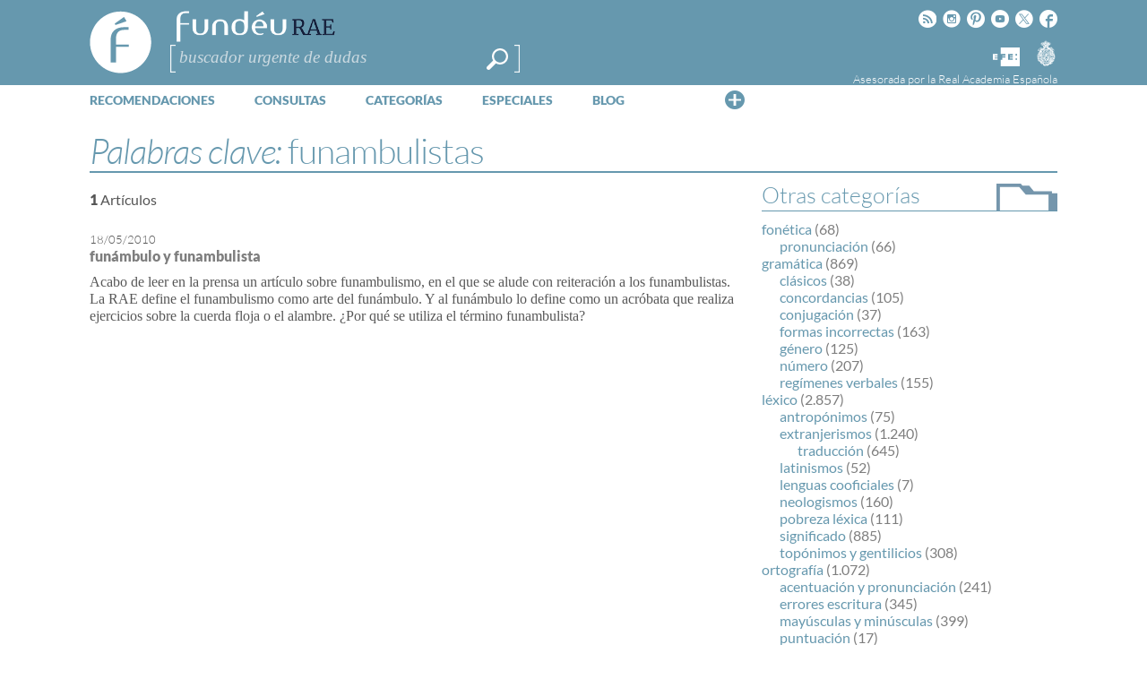

--- FILE ---
content_type: text/html; charset=utf-8
request_url: https://www.google.com/recaptcha/api2/anchor?ar=1&k=6LeqEhUUAAAAANIrwHpG9q7MLzswNZZnLOfA50E6&co=aHR0cHM6Ly93d3cuZnVuZGV1LmVzOjQ0Mw..&hl=es&v=PoyoqOPhxBO7pBk68S4YbpHZ&size=normal&anchor-ms=20000&execute-ms=30000&cb=iq9d81ip05xe
body_size: 49579
content:
<!DOCTYPE HTML><html dir="ltr" lang="es"><head><meta http-equiv="Content-Type" content="text/html; charset=UTF-8">
<meta http-equiv="X-UA-Compatible" content="IE=edge">
<title>reCAPTCHA</title>
<style type="text/css">
/* cyrillic-ext */
@font-face {
  font-family: 'Roboto';
  font-style: normal;
  font-weight: 400;
  font-stretch: 100%;
  src: url(//fonts.gstatic.com/s/roboto/v48/KFO7CnqEu92Fr1ME7kSn66aGLdTylUAMa3GUBHMdazTgWw.woff2) format('woff2');
  unicode-range: U+0460-052F, U+1C80-1C8A, U+20B4, U+2DE0-2DFF, U+A640-A69F, U+FE2E-FE2F;
}
/* cyrillic */
@font-face {
  font-family: 'Roboto';
  font-style: normal;
  font-weight: 400;
  font-stretch: 100%;
  src: url(//fonts.gstatic.com/s/roboto/v48/KFO7CnqEu92Fr1ME7kSn66aGLdTylUAMa3iUBHMdazTgWw.woff2) format('woff2');
  unicode-range: U+0301, U+0400-045F, U+0490-0491, U+04B0-04B1, U+2116;
}
/* greek-ext */
@font-face {
  font-family: 'Roboto';
  font-style: normal;
  font-weight: 400;
  font-stretch: 100%;
  src: url(//fonts.gstatic.com/s/roboto/v48/KFO7CnqEu92Fr1ME7kSn66aGLdTylUAMa3CUBHMdazTgWw.woff2) format('woff2');
  unicode-range: U+1F00-1FFF;
}
/* greek */
@font-face {
  font-family: 'Roboto';
  font-style: normal;
  font-weight: 400;
  font-stretch: 100%;
  src: url(//fonts.gstatic.com/s/roboto/v48/KFO7CnqEu92Fr1ME7kSn66aGLdTylUAMa3-UBHMdazTgWw.woff2) format('woff2');
  unicode-range: U+0370-0377, U+037A-037F, U+0384-038A, U+038C, U+038E-03A1, U+03A3-03FF;
}
/* math */
@font-face {
  font-family: 'Roboto';
  font-style: normal;
  font-weight: 400;
  font-stretch: 100%;
  src: url(//fonts.gstatic.com/s/roboto/v48/KFO7CnqEu92Fr1ME7kSn66aGLdTylUAMawCUBHMdazTgWw.woff2) format('woff2');
  unicode-range: U+0302-0303, U+0305, U+0307-0308, U+0310, U+0312, U+0315, U+031A, U+0326-0327, U+032C, U+032F-0330, U+0332-0333, U+0338, U+033A, U+0346, U+034D, U+0391-03A1, U+03A3-03A9, U+03B1-03C9, U+03D1, U+03D5-03D6, U+03F0-03F1, U+03F4-03F5, U+2016-2017, U+2034-2038, U+203C, U+2040, U+2043, U+2047, U+2050, U+2057, U+205F, U+2070-2071, U+2074-208E, U+2090-209C, U+20D0-20DC, U+20E1, U+20E5-20EF, U+2100-2112, U+2114-2115, U+2117-2121, U+2123-214F, U+2190, U+2192, U+2194-21AE, U+21B0-21E5, U+21F1-21F2, U+21F4-2211, U+2213-2214, U+2216-22FF, U+2308-230B, U+2310, U+2319, U+231C-2321, U+2336-237A, U+237C, U+2395, U+239B-23B7, U+23D0, U+23DC-23E1, U+2474-2475, U+25AF, U+25B3, U+25B7, U+25BD, U+25C1, U+25CA, U+25CC, U+25FB, U+266D-266F, U+27C0-27FF, U+2900-2AFF, U+2B0E-2B11, U+2B30-2B4C, U+2BFE, U+3030, U+FF5B, U+FF5D, U+1D400-1D7FF, U+1EE00-1EEFF;
}
/* symbols */
@font-face {
  font-family: 'Roboto';
  font-style: normal;
  font-weight: 400;
  font-stretch: 100%;
  src: url(//fonts.gstatic.com/s/roboto/v48/KFO7CnqEu92Fr1ME7kSn66aGLdTylUAMaxKUBHMdazTgWw.woff2) format('woff2');
  unicode-range: U+0001-000C, U+000E-001F, U+007F-009F, U+20DD-20E0, U+20E2-20E4, U+2150-218F, U+2190, U+2192, U+2194-2199, U+21AF, U+21E6-21F0, U+21F3, U+2218-2219, U+2299, U+22C4-22C6, U+2300-243F, U+2440-244A, U+2460-24FF, U+25A0-27BF, U+2800-28FF, U+2921-2922, U+2981, U+29BF, U+29EB, U+2B00-2BFF, U+4DC0-4DFF, U+FFF9-FFFB, U+10140-1018E, U+10190-1019C, U+101A0, U+101D0-101FD, U+102E0-102FB, U+10E60-10E7E, U+1D2C0-1D2D3, U+1D2E0-1D37F, U+1F000-1F0FF, U+1F100-1F1AD, U+1F1E6-1F1FF, U+1F30D-1F30F, U+1F315, U+1F31C, U+1F31E, U+1F320-1F32C, U+1F336, U+1F378, U+1F37D, U+1F382, U+1F393-1F39F, U+1F3A7-1F3A8, U+1F3AC-1F3AF, U+1F3C2, U+1F3C4-1F3C6, U+1F3CA-1F3CE, U+1F3D4-1F3E0, U+1F3ED, U+1F3F1-1F3F3, U+1F3F5-1F3F7, U+1F408, U+1F415, U+1F41F, U+1F426, U+1F43F, U+1F441-1F442, U+1F444, U+1F446-1F449, U+1F44C-1F44E, U+1F453, U+1F46A, U+1F47D, U+1F4A3, U+1F4B0, U+1F4B3, U+1F4B9, U+1F4BB, U+1F4BF, U+1F4C8-1F4CB, U+1F4D6, U+1F4DA, U+1F4DF, U+1F4E3-1F4E6, U+1F4EA-1F4ED, U+1F4F7, U+1F4F9-1F4FB, U+1F4FD-1F4FE, U+1F503, U+1F507-1F50B, U+1F50D, U+1F512-1F513, U+1F53E-1F54A, U+1F54F-1F5FA, U+1F610, U+1F650-1F67F, U+1F687, U+1F68D, U+1F691, U+1F694, U+1F698, U+1F6AD, U+1F6B2, U+1F6B9-1F6BA, U+1F6BC, U+1F6C6-1F6CF, U+1F6D3-1F6D7, U+1F6E0-1F6EA, U+1F6F0-1F6F3, U+1F6F7-1F6FC, U+1F700-1F7FF, U+1F800-1F80B, U+1F810-1F847, U+1F850-1F859, U+1F860-1F887, U+1F890-1F8AD, U+1F8B0-1F8BB, U+1F8C0-1F8C1, U+1F900-1F90B, U+1F93B, U+1F946, U+1F984, U+1F996, U+1F9E9, U+1FA00-1FA6F, U+1FA70-1FA7C, U+1FA80-1FA89, U+1FA8F-1FAC6, U+1FACE-1FADC, U+1FADF-1FAE9, U+1FAF0-1FAF8, U+1FB00-1FBFF;
}
/* vietnamese */
@font-face {
  font-family: 'Roboto';
  font-style: normal;
  font-weight: 400;
  font-stretch: 100%;
  src: url(//fonts.gstatic.com/s/roboto/v48/KFO7CnqEu92Fr1ME7kSn66aGLdTylUAMa3OUBHMdazTgWw.woff2) format('woff2');
  unicode-range: U+0102-0103, U+0110-0111, U+0128-0129, U+0168-0169, U+01A0-01A1, U+01AF-01B0, U+0300-0301, U+0303-0304, U+0308-0309, U+0323, U+0329, U+1EA0-1EF9, U+20AB;
}
/* latin-ext */
@font-face {
  font-family: 'Roboto';
  font-style: normal;
  font-weight: 400;
  font-stretch: 100%;
  src: url(//fonts.gstatic.com/s/roboto/v48/KFO7CnqEu92Fr1ME7kSn66aGLdTylUAMa3KUBHMdazTgWw.woff2) format('woff2');
  unicode-range: U+0100-02BA, U+02BD-02C5, U+02C7-02CC, U+02CE-02D7, U+02DD-02FF, U+0304, U+0308, U+0329, U+1D00-1DBF, U+1E00-1E9F, U+1EF2-1EFF, U+2020, U+20A0-20AB, U+20AD-20C0, U+2113, U+2C60-2C7F, U+A720-A7FF;
}
/* latin */
@font-face {
  font-family: 'Roboto';
  font-style: normal;
  font-weight: 400;
  font-stretch: 100%;
  src: url(//fonts.gstatic.com/s/roboto/v48/KFO7CnqEu92Fr1ME7kSn66aGLdTylUAMa3yUBHMdazQ.woff2) format('woff2');
  unicode-range: U+0000-00FF, U+0131, U+0152-0153, U+02BB-02BC, U+02C6, U+02DA, U+02DC, U+0304, U+0308, U+0329, U+2000-206F, U+20AC, U+2122, U+2191, U+2193, U+2212, U+2215, U+FEFF, U+FFFD;
}
/* cyrillic-ext */
@font-face {
  font-family: 'Roboto';
  font-style: normal;
  font-weight: 500;
  font-stretch: 100%;
  src: url(//fonts.gstatic.com/s/roboto/v48/KFO7CnqEu92Fr1ME7kSn66aGLdTylUAMa3GUBHMdazTgWw.woff2) format('woff2');
  unicode-range: U+0460-052F, U+1C80-1C8A, U+20B4, U+2DE0-2DFF, U+A640-A69F, U+FE2E-FE2F;
}
/* cyrillic */
@font-face {
  font-family: 'Roboto';
  font-style: normal;
  font-weight: 500;
  font-stretch: 100%;
  src: url(//fonts.gstatic.com/s/roboto/v48/KFO7CnqEu92Fr1ME7kSn66aGLdTylUAMa3iUBHMdazTgWw.woff2) format('woff2');
  unicode-range: U+0301, U+0400-045F, U+0490-0491, U+04B0-04B1, U+2116;
}
/* greek-ext */
@font-face {
  font-family: 'Roboto';
  font-style: normal;
  font-weight: 500;
  font-stretch: 100%;
  src: url(//fonts.gstatic.com/s/roboto/v48/KFO7CnqEu92Fr1ME7kSn66aGLdTylUAMa3CUBHMdazTgWw.woff2) format('woff2');
  unicode-range: U+1F00-1FFF;
}
/* greek */
@font-face {
  font-family: 'Roboto';
  font-style: normal;
  font-weight: 500;
  font-stretch: 100%;
  src: url(//fonts.gstatic.com/s/roboto/v48/KFO7CnqEu92Fr1ME7kSn66aGLdTylUAMa3-UBHMdazTgWw.woff2) format('woff2');
  unicode-range: U+0370-0377, U+037A-037F, U+0384-038A, U+038C, U+038E-03A1, U+03A3-03FF;
}
/* math */
@font-face {
  font-family: 'Roboto';
  font-style: normal;
  font-weight: 500;
  font-stretch: 100%;
  src: url(//fonts.gstatic.com/s/roboto/v48/KFO7CnqEu92Fr1ME7kSn66aGLdTylUAMawCUBHMdazTgWw.woff2) format('woff2');
  unicode-range: U+0302-0303, U+0305, U+0307-0308, U+0310, U+0312, U+0315, U+031A, U+0326-0327, U+032C, U+032F-0330, U+0332-0333, U+0338, U+033A, U+0346, U+034D, U+0391-03A1, U+03A3-03A9, U+03B1-03C9, U+03D1, U+03D5-03D6, U+03F0-03F1, U+03F4-03F5, U+2016-2017, U+2034-2038, U+203C, U+2040, U+2043, U+2047, U+2050, U+2057, U+205F, U+2070-2071, U+2074-208E, U+2090-209C, U+20D0-20DC, U+20E1, U+20E5-20EF, U+2100-2112, U+2114-2115, U+2117-2121, U+2123-214F, U+2190, U+2192, U+2194-21AE, U+21B0-21E5, U+21F1-21F2, U+21F4-2211, U+2213-2214, U+2216-22FF, U+2308-230B, U+2310, U+2319, U+231C-2321, U+2336-237A, U+237C, U+2395, U+239B-23B7, U+23D0, U+23DC-23E1, U+2474-2475, U+25AF, U+25B3, U+25B7, U+25BD, U+25C1, U+25CA, U+25CC, U+25FB, U+266D-266F, U+27C0-27FF, U+2900-2AFF, U+2B0E-2B11, U+2B30-2B4C, U+2BFE, U+3030, U+FF5B, U+FF5D, U+1D400-1D7FF, U+1EE00-1EEFF;
}
/* symbols */
@font-face {
  font-family: 'Roboto';
  font-style: normal;
  font-weight: 500;
  font-stretch: 100%;
  src: url(//fonts.gstatic.com/s/roboto/v48/KFO7CnqEu92Fr1ME7kSn66aGLdTylUAMaxKUBHMdazTgWw.woff2) format('woff2');
  unicode-range: U+0001-000C, U+000E-001F, U+007F-009F, U+20DD-20E0, U+20E2-20E4, U+2150-218F, U+2190, U+2192, U+2194-2199, U+21AF, U+21E6-21F0, U+21F3, U+2218-2219, U+2299, U+22C4-22C6, U+2300-243F, U+2440-244A, U+2460-24FF, U+25A0-27BF, U+2800-28FF, U+2921-2922, U+2981, U+29BF, U+29EB, U+2B00-2BFF, U+4DC0-4DFF, U+FFF9-FFFB, U+10140-1018E, U+10190-1019C, U+101A0, U+101D0-101FD, U+102E0-102FB, U+10E60-10E7E, U+1D2C0-1D2D3, U+1D2E0-1D37F, U+1F000-1F0FF, U+1F100-1F1AD, U+1F1E6-1F1FF, U+1F30D-1F30F, U+1F315, U+1F31C, U+1F31E, U+1F320-1F32C, U+1F336, U+1F378, U+1F37D, U+1F382, U+1F393-1F39F, U+1F3A7-1F3A8, U+1F3AC-1F3AF, U+1F3C2, U+1F3C4-1F3C6, U+1F3CA-1F3CE, U+1F3D4-1F3E0, U+1F3ED, U+1F3F1-1F3F3, U+1F3F5-1F3F7, U+1F408, U+1F415, U+1F41F, U+1F426, U+1F43F, U+1F441-1F442, U+1F444, U+1F446-1F449, U+1F44C-1F44E, U+1F453, U+1F46A, U+1F47D, U+1F4A3, U+1F4B0, U+1F4B3, U+1F4B9, U+1F4BB, U+1F4BF, U+1F4C8-1F4CB, U+1F4D6, U+1F4DA, U+1F4DF, U+1F4E3-1F4E6, U+1F4EA-1F4ED, U+1F4F7, U+1F4F9-1F4FB, U+1F4FD-1F4FE, U+1F503, U+1F507-1F50B, U+1F50D, U+1F512-1F513, U+1F53E-1F54A, U+1F54F-1F5FA, U+1F610, U+1F650-1F67F, U+1F687, U+1F68D, U+1F691, U+1F694, U+1F698, U+1F6AD, U+1F6B2, U+1F6B9-1F6BA, U+1F6BC, U+1F6C6-1F6CF, U+1F6D3-1F6D7, U+1F6E0-1F6EA, U+1F6F0-1F6F3, U+1F6F7-1F6FC, U+1F700-1F7FF, U+1F800-1F80B, U+1F810-1F847, U+1F850-1F859, U+1F860-1F887, U+1F890-1F8AD, U+1F8B0-1F8BB, U+1F8C0-1F8C1, U+1F900-1F90B, U+1F93B, U+1F946, U+1F984, U+1F996, U+1F9E9, U+1FA00-1FA6F, U+1FA70-1FA7C, U+1FA80-1FA89, U+1FA8F-1FAC6, U+1FACE-1FADC, U+1FADF-1FAE9, U+1FAF0-1FAF8, U+1FB00-1FBFF;
}
/* vietnamese */
@font-face {
  font-family: 'Roboto';
  font-style: normal;
  font-weight: 500;
  font-stretch: 100%;
  src: url(//fonts.gstatic.com/s/roboto/v48/KFO7CnqEu92Fr1ME7kSn66aGLdTylUAMa3OUBHMdazTgWw.woff2) format('woff2');
  unicode-range: U+0102-0103, U+0110-0111, U+0128-0129, U+0168-0169, U+01A0-01A1, U+01AF-01B0, U+0300-0301, U+0303-0304, U+0308-0309, U+0323, U+0329, U+1EA0-1EF9, U+20AB;
}
/* latin-ext */
@font-face {
  font-family: 'Roboto';
  font-style: normal;
  font-weight: 500;
  font-stretch: 100%;
  src: url(//fonts.gstatic.com/s/roboto/v48/KFO7CnqEu92Fr1ME7kSn66aGLdTylUAMa3KUBHMdazTgWw.woff2) format('woff2');
  unicode-range: U+0100-02BA, U+02BD-02C5, U+02C7-02CC, U+02CE-02D7, U+02DD-02FF, U+0304, U+0308, U+0329, U+1D00-1DBF, U+1E00-1E9F, U+1EF2-1EFF, U+2020, U+20A0-20AB, U+20AD-20C0, U+2113, U+2C60-2C7F, U+A720-A7FF;
}
/* latin */
@font-face {
  font-family: 'Roboto';
  font-style: normal;
  font-weight: 500;
  font-stretch: 100%;
  src: url(//fonts.gstatic.com/s/roboto/v48/KFO7CnqEu92Fr1ME7kSn66aGLdTylUAMa3yUBHMdazQ.woff2) format('woff2');
  unicode-range: U+0000-00FF, U+0131, U+0152-0153, U+02BB-02BC, U+02C6, U+02DA, U+02DC, U+0304, U+0308, U+0329, U+2000-206F, U+20AC, U+2122, U+2191, U+2193, U+2212, U+2215, U+FEFF, U+FFFD;
}
/* cyrillic-ext */
@font-face {
  font-family: 'Roboto';
  font-style: normal;
  font-weight: 900;
  font-stretch: 100%;
  src: url(//fonts.gstatic.com/s/roboto/v48/KFO7CnqEu92Fr1ME7kSn66aGLdTylUAMa3GUBHMdazTgWw.woff2) format('woff2');
  unicode-range: U+0460-052F, U+1C80-1C8A, U+20B4, U+2DE0-2DFF, U+A640-A69F, U+FE2E-FE2F;
}
/* cyrillic */
@font-face {
  font-family: 'Roboto';
  font-style: normal;
  font-weight: 900;
  font-stretch: 100%;
  src: url(//fonts.gstatic.com/s/roboto/v48/KFO7CnqEu92Fr1ME7kSn66aGLdTylUAMa3iUBHMdazTgWw.woff2) format('woff2');
  unicode-range: U+0301, U+0400-045F, U+0490-0491, U+04B0-04B1, U+2116;
}
/* greek-ext */
@font-face {
  font-family: 'Roboto';
  font-style: normal;
  font-weight: 900;
  font-stretch: 100%;
  src: url(//fonts.gstatic.com/s/roboto/v48/KFO7CnqEu92Fr1ME7kSn66aGLdTylUAMa3CUBHMdazTgWw.woff2) format('woff2');
  unicode-range: U+1F00-1FFF;
}
/* greek */
@font-face {
  font-family: 'Roboto';
  font-style: normal;
  font-weight: 900;
  font-stretch: 100%;
  src: url(//fonts.gstatic.com/s/roboto/v48/KFO7CnqEu92Fr1ME7kSn66aGLdTylUAMa3-UBHMdazTgWw.woff2) format('woff2');
  unicode-range: U+0370-0377, U+037A-037F, U+0384-038A, U+038C, U+038E-03A1, U+03A3-03FF;
}
/* math */
@font-face {
  font-family: 'Roboto';
  font-style: normal;
  font-weight: 900;
  font-stretch: 100%;
  src: url(//fonts.gstatic.com/s/roboto/v48/KFO7CnqEu92Fr1ME7kSn66aGLdTylUAMawCUBHMdazTgWw.woff2) format('woff2');
  unicode-range: U+0302-0303, U+0305, U+0307-0308, U+0310, U+0312, U+0315, U+031A, U+0326-0327, U+032C, U+032F-0330, U+0332-0333, U+0338, U+033A, U+0346, U+034D, U+0391-03A1, U+03A3-03A9, U+03B1-03C9, U+03D1, U+03D5-03D6, U+03F0-03F1, U+03F4-03F5, U+2016-2017, U+2034-2038, U+203C, U+2040, U+2043, U+2047, U+2050, U+2057, U+205F, U+2070-2071, U+2074-208E, U+2090-209C, U+20D0-20DC, U+20E1, U+20E5-20EF, U+2100-2112, U+2114-2115, U+2117-2121, U+2123-214F, U+2190, U+2192, U+2194-21AE, U+21B0-21E5, U+21F1-21F2, U+21F4-2211, U+2213-2214, U+2216-22FF, U+2308-230B, U+2310, U+2319, U+231C-2321, U+2336-237A, U+237C, U+2395, U+239B-23B7, U+23D0, U+23DC-23E1, U+2474-2475, U+25AF, U+25B3, U+25B7, U+25BD, U+25C1, U+25CA, U+25CC, U+25FB, U+266D-266F, U+27C0-27FF, U+2900-2AFF, U+2B0E-2B11, U+2B30-2B4C, U+2BFE, U+3030, U+FF5B, U+FF5D, U+1D400-1D7FF, U+1EE00-1EEFF;
}
/* symbols */
@font-face {
  font-family: 'Roboto';
  font-style: normal;
  font-weight: 900;
  font-stretch: 100%;
  src: url(//fonts.gstatic.com/s/roboto/v48/KFO7CnqEu92Fr1ME7kSn66aGLdTylUAMaxKUBHMdazTgWw.woff2) format('woff2');
  unicode-range: U+0001-000C, U+000E-001F, U+007F-009F, U+20DD-20E0, U+20E2-20E4, U+2150-218F, U+2190, U+2192, U+2194-2199, U+21AF, U+21E6-21F0, U+21F3, U+2218-2219, U+2299, U+22C4-22C6, U+2300-243F, U+2440-244A, U+2460-24FF, U+25A0-27BF, U+2800-28FF, U+2921-2922, U+2981, U+29BF, U+29EB, U+2B00-2BFF, U+4DC0-4DFF, U+FFF9-FFFB, U+10140-1018E, U+10190-1019C, U+101A0, U+101D0-101FD, U+102E0-102FB, U+10E60-10E7E, U+1D2C0-1D2D3, U+1D2E0-1D37F, U+1F000-1F0FF, U+1F100-1F1AD, U+1F1E6-1F1FF, U+1F30D-1F30F, U+1F315, U+1F31C, U+1F31E, U+1F320-1F32C, U+1F336, U+1F378, U+1F37D, U+1F382, U+1F393-1F39F, U+1F3A7-1F3A8, U+1F3AC-1F3AF, U+1F3C2, U+1F3C4-1F3C6, U+1F3CA-1F3CE, U+1F3D4-1F3E0, U+1F3ED, U+1F3F1-1F3F3, U+1F3F5-1F3F7, U+1F408, U+1F415, U+1F41F, U+1F426, U+1F43F, U+1F441-1F442, U+1F444, U+1F446-1F449, U+1F44C-1F44E, U+1F453, U+1F46A, U+1F47D, U+1F4A3, U+1F4B0, U+1F4B3, U+1F4B9, U+1F4BB, U+1F4BF, U+1F4C8-1F4CB, U+1F4D6, U+1F4DA, U+1F4DF, U+1F4E3-1F4E6, U+1F4EA-1F4ED, U+1F4F7, U+1F4F9-1F4FB, U+1F4FD-1F4FE, U+1F503, U+1F507-1F50B, U+1F50D, U+1F512-1F513, U+1F53E-1F54A, U+1F54F-1F5FA, U+1F610, U+1F650-1F67F, U+1F687, U+1F68D, U+1F691, U+1F694, U+1F698, U+1F6AD, U+1F6B2, U+1F6B9-1F6BA, U+1F6BC, U+1F6C6-1F6CF, U+1F6D3-1F6D7, U+1F6E0-1F6EA, U+1F6F0-1F6F3, U+1F6F7-1F6FC, U+1F700-1F7FF, U+1F800-1F80B, U+1F810-1F847, U+1F850-1F859, U+1F860-1F887, U+1F890-1F8AD, U+1F8B0-1F8BB, U+1F8C0-1F8C1, U+1F900-1F90B, U+1F93B, U+1F946, U+1F984, U+1F996, U+1F9E9, U+1FA00-1FA6F, U+1FA70-1FA7C, U+1FA80-1FA89, U+1FA8F-1FAC6, U+1FACE-1FADC, U+1FADF-1FAE9, U+1FAF0-1FAF8, U+1FB00-1FBFF;
}
/* vietnamese */
@font-face {
  font-family: 'Roboto';
  font-style: normal;
  font-weight: 900;
  font-stretch: 100%;
  src: url(//fonts.gstatic.com/s/roboto/v48/KFO7CnqEu92Fr1ME7kSn66aGLdTylUAMa3OUBHMdazTgWw.woff2) format('woff2');
  unicode-range: U+0102-0103, U+0110-0111, U+0128-0129, U+0168-0169, U+01A0-01A1, U+01AF-01B0, U+0300-0301, U+0303-0304, U+0308-0309, U+0323, U+0329, U+1EA0-1EF9, U+20AB;
}
/* latin-ext */
@font-face {
  font-family: 'Roboto';
  font-style: normal;
  font-weight: 900;
  font-stretch: 100%;
  src: url(//fonts.gstatic.com/s/roboto/v48/KFO7CnqEu92Fr1ME7kSn66aGLdTylUAMa3KUBHMdazTgWw.woff2) format('woff2');
  unicode-range: U+0100-02BA, U+02BD-02C5, U+02C7-02CC, U+02CE-02D7, U+02DD-02FF, U+0304, U+0308, U+0329, U+1D00-1DBF, U+1E00-1E9F, U+1EF2-1EFF, U+2020, U+20A0-20AB, U+20AD-20C0, U+2113, U+2C60-2C7F, U+A720-A7FF;
}
/* latin */
@font-face {
  font-family: 'Roboto';
  font-style: normal;
  font-weight: 900;
  font-stretch: 100%;
  src: url(//fonts.gstatic.com/s/roboto/v48/KFO7CnqEu92Fr1ME7kSn66aGLdTylUAMa3yUBHMdazQ.woff2) format('woff2');
  unicode-range: U+0000-00FF, U+0131, U+0152-0153, U+02BB-02BC, U+02C6, U+02DA, U+02DC, U+0304, U+0308, U+0329, U+2000-206F, U+20AC, U+2122, U+2191, U+2193, U+2212, U+2215, U+FEFF, U+FFFD;
}

</style>
<link rel="stylesheet" type="text/css" href="https://www.gstatic.com/recaptcha/releases/PoyoqOPhxBO7pBk68S4YbpHZ/styles__ltr.css">
<script nonce="Z_KXefcLBNP0X3WDUx06_w" type="text/javascript">window['__recaptcha_api'] = 'https://www.google.com/recaptcha/api2/';</script>
<script type="text/javascript" src="https://www.gstatic.com/recaptcha/releases/PoyoqOPhxBO7pBk68S4YbpHZ/recaptcha__es.js" nonce="Z_KXefcLBNP0X3WDUx06_w">
      
    </script></head>
<body><div id="rc-anchor-alert" class="rc-anchor-alert"></div>
<input type="hidden" id="recaptcha-token" value="[base64]">
<script type="text/javascript" nonce="Z_KXefcLBNP0X3WDUx06_w">
      recaptcha.anchor.Main.init("[\x22ainput\x22,[\x22bgdata\x22,\x22\x22,\[base64]/[base64]/MjU1Ong/[base64]/[base64]/[base64]/[base64]/[base64]/[base64]/[base64]/[base64]/[base64]/[base64]/[base64]/[base64]/[base64]/[base64]/[base64]\\u003d\x22,\[base64]\\u003d\x22,\x22w7nCkVTClEbDlsOSw7cORcK3VMKGNG3CkTMRw5HCm8OBwr5jw6vDt8K6woDDvkQqNcOAwrfClcKow51BS8O4U1fCiMO+IxLDlcKWf8KJWUdwZ31Aw54cY3pUQcOjfsK/[base64]/w6o4UlkcRz9yw7ImXSjDmGQlw7nDjsKTdkgxdsKTKcKqDih/w7PCvXJWGw1PMcKJwq3Dkj93wrZZw5U8AGrDp1DCqcK5EcO5woDDvcOzwqXDgcOlFwXCrsKXbAzCmcOPwoRywpDDsMKRwp5kbMOAwr9UwpcHw57DiF8Jw65yYMOCw5sRHMOrw4bCtcO4w7QtwrzDtsOkWMKAw6V3wpvCoQ0iLcOBw64aw4fCslvCoGXDsRc/[base64]/Ch8KmwqpaXQhLw51kFsOjw77CuMOuG3odwpoVWMOWw6BpJwwdw6JHSFPDtsKHShHDgk0GV8OPwpTCgsKkw5nDhsOXw59ow7fDrsK0wohsw7/CpsO3wqDCl8O1QjYXw6LClMOfw6XDqzgxECt0w7HDr8OKAFHDgE/DpMOWZVnCucO9TsK0wr/DmcO+w6nChsK3wq1/[base64]/DvMOTGmhxWWkXHMK3wpLDiVbCisOKw7jDl3nDosOCbhfDmlYIwqg+w4ZdwrTCpsKkwpgmMcKjfD3CgBvCtRDCtzDDvgMTw4fDvcOREQQrw4dcT8OywogFU8OUfExlUMOABsOzfcOaw47CqFnCrHseL8KsPj7CnMKswqDDpEM/wrxIEcO7McObw7DDpC9Zw7fDjlt0w4vCgMKdwoDDrcOOwoPDn1/DtCpbw5/CvyTClcK1FUUyw7zDqMKwDlrCuMOdw5o+FhXDlkzCiMKJwprCiz0KwoXCjzHCt8OEw4EMwrs3w5XCiy0OEMKmwqjDp1AVI8O3dcKDDDjDv8KGFx/CjsKbw4gbwr5VZAHCocOuw7MXf8OXwpYXe8OhYMOGCcODPgZSw4srw4N9w4fCkT/DqArCisO3wqPCmcKJHMKxw4PCkzvDs8OifMO3XH8FTHMBP8Obwo3Cuikvw4TCrE/ChjLChCtfwoDDpMOMw7JjAlgLw7bCuGfCicK1KEobw6pEQ8OOw7RywrRUw4bDuGTDonV0w7UTwqIJw6DDocOTwqHDosOdw6EvB8OXwrPClCHDmMOHUF3CunTClMOiBBjCosKmf1zCs8OzwpBoLycbwp/Dnm41c8OyV8Obw5jCnj3CisKhQsOmwonDgiNnGC/Csx3DocKZwp1ewqjClsOIwpTDsn7DusK4w5/CuzYYwqbCtiXDr8KQDycrAlzDt8OqfwHDnsK+wqNqw6vDgV0uw4RCwr3CikvCs8Klw6TCksOkQ8OuJ8Oud8OsLcKcwphMdsOxwpnCh0lYDMKbasK6O8OGDcOiXjbCrMKYw6IiVhDDkjnDicOewpDCsGYSw75iwo/[base64]/CnmLDm2rDnkAzdmc2UQfCi8KdY2o2w4vCi8KCwoBXDsOFwo57agTCrGMsw7/[base64]/L8KkBxkcwq7CisONWsOIEFIhw5NYTsKvBsKzw4JQw5TCpMOyUi0zw4k2wovCsybCocOWTsO4BTPDpcOTwpRww444w5fDuk/DrHMlw7Y3JgTDkREzMsOtwpzDhHw0w5jCu8ObS2Itw6zCvcO4w57Di8O4TRF8wp9Uwo3ClWBiVgXChEDCo8OowpXDrz1RG8OeJcOmwqLCkH3CnmzCj8KUDG4Ew4taHU7Dv8OvV8K+w6rDoW/DpcO7w6g4HERsw5jDnsKlwr8VwobDmlvDnXTDn2VqwrXDp8KYw6/Cl8KXw5TCm3MVw6MMO8KBLlXDpRjDu0sHw5wgDVMnIMKVwrxiBno+b0fCrxvCmcKgEsK0V0rCihMYw5dHw4rCnW5Dw5pObBfCncOGw7N3w7/CksOnYl4bwpPDrcKZw6hVK8O5w7Jzw5DDvcOKwpcmw5t3w73ChcOILzjDjRjClcOBYEZWwp1iAFHDmsKJA8KmwpB7w7sHw4/DsMKbw49awpnDuMKfw6HCs1wlRgvChMOKwoPDolB8w7p6wr/Ci3crwq7CmXrCvMK5wqpTworDtcOWwpEnUsOnOcObwqDDp8KfwqtGEVA5w5VUw4fCpzvDjhwIQDYoGW7ClMKrY8KgwqlTJMOldsKiaRxJX8O6Chcrw4Rhw5cwZsK0SMOEw7bDvVnCmDMdBsKWwpvDjgcgcsO7F8O6KyQhw5/CgcKGEnvDmMOaw6xhXWrDnsK6w6FaW8O4TwjDjE5Nwp9SwprDjMODW8OAwqLCosKjwrjCvHwuw5TCu8KeLB7DucOjw5lUKcK8Chs4IcK0eMOQw57CsUQFIcOuQMO6w4DChjXCj8OOWsOvMR/Cs8KGMcKHw4A9WidcScKsN8OVw5bDpcKvwr1BXcKHXMOaw65nw5rDp8KlQ3/Di0tlwrt/Di9Uw6DDsn3Ds8O1YQFwwoshPG7DqcOIwqXCvcONwqLCvsKjwo7CqnU3wp7DiS7CnsKwwqtFRynChcKZwq7Cj8KKw6F2wpnDmk90anrCmx7CuHZ9d0DDjXkaw5LCuFETRsOfXCBpUMKRwqTDtcOhw63DnmtoT8KxUMKIYMODw5lzcsKuHMOowrXDpk/CkcOUwqJ0wrLChxREAFrCs8OxwognE399wociw5F/EcKRw5bCnjk3w6wmbQrDtMKYwq9Hw5XDnsOEWsKDa3MaNSZ/[base64]/[base64]/[base64]/DpW7CpsK8ZRsOSjXCk1vDr8KOwqxqSXl5w7jDn2Yjb0LCj0LDmxIpdjvCgcKsZ8OpUjVWwoZtS8K7w7UrdW8wRMOLw5vCpMKOEytTw6fCpcK2PkpXesOkFMOSXCTCiFlywp/[base64]/DolEoacKCUMO7w6Vlw45eGANSwr1Iw7s7bMOCMcKvw5QlUMODwpjCrcKrD1RVw5pXwrDDtRdCwonDgcK6NmvCncKTw4E5NcOeEcK6wobDqsOQGMOoQQl/wq8cesOmVcKyw6rDuwVewodrOTtHwrjDjcKWIsOhw4JYw5vDtMODworChiZFPsKuWcOdDRTDv3PCnMOlwozDjsK5wrjDucOmJkwfwrJld3IxYcOnfwXCgMO1SMK3ccKEw6HCrH/Dhh0Bwr17w5txw7vDnE95OMOmwoTDi21Gw55DJMKUw6vClMO+w6wKCcKaBVtNwrrDp8KDRsKQcsKCG8KvwoItw5PDuHY5w5VXDxhtw6TDtsO3wqbCrmlQZ8Osw6/DsMK2esOkNcO1dBASw5VNw7zCrsK2w5PCn8OzNsOLwqBcwqgkc8O+wofCm2hpWsOyJsO5wo1YA1zDkHPDhArCkHTDrcOmw6x6wrfCsMO6wrdxOg/[base64]/I8OrwpkGw5PCqcKdwqUzw4dPOsO6E8KnwpZjWcKywpTCpcKTw4ZBw4Ncw5xhwqh1IMOgwr9ZESrDsnwww4TDrCPChMOswo1qF1/CgAFOwr9iwqIRJcOXdcOGwqkpw7pDw6lYwqZweRzCrg3DnX7DrVt7w7/DjsK2QcKFw77DnsKUwp/DjcKbwp/CtcKTw77DrMOlNmFLbUtzwqDCszlka8KgG8OhNcK/wrIRwr7DgyV9wrYpwohQwp5eRmkzw6YtUWspI8KbJsOZM2sqw5HDk8OLw7XDok8sL8OGZjTDs8ORD8KiA1XDu8OFw5kiOsKcEMK2w5YgN8O1dsKzw7Nvw6hmwr7DjsO6wrTDiDHCqMKuwo5qYMKKY8KzScKOEH/DscOlExMKT1Qlw58+w6rDq8K4wo5Bw5nDiil3w4fDu8Otw5XDj8OywpXDg8OxLMKDEsKGaGEiVMOMO8KcK8Khw7Upw7FATTkwYsKbw48RQsOmw7/[base64]/[base64]/DscOaWsKPwrJUMG/CiMK/CBtFwpsoBTAbCGUww5nCmsOMwop5wprCucOvHsKBJMKBL2nDv8KLOcOPM8O8w5AvXCvDtsO9EsOMf8KvwqBobzFSwpfCr1w1H8KPwp7DsMOcw4lBw6fCmWlmEwIQJMO9GMOBw68/[base64]/DvjsjbcO1bMOZQ8K9OcO7f8KSJsKmw4jDkQjCt0DChcKHOGjDvgTCncKCIsKAwpHCicKFw59Ow7TDvlAMTi3DqcOOw4jCghXCjcKYw4wHIsO7JsOVZMK+wqBnw53DgEfDpnrChS7DoQXDuATDocOcwqxpw4nCgMOBwrlpwrtIwqFtwoMFw7/[base64]/ChVbDl8Kew6R4WcKZw4IVJ8Osc8KqwqgXd8KOw6nDjMOzVCzChmLDsUIpw7UPVWVZJRzCq3LCvcO2Whdsw4g0wrEow7vDqcKYw7oHQsKkw5B2woI1wpzCkzfDnVfCnMK3wqLDsX/[base64]/JTVww4c5BcKhw5/DkcK1BsKpwpAAWlHCtRXCvHN5dcKvK8OpwpbDtwfDhsOXGcOwViTCn8O7Nh4cbmPCrBfCuMOWwrTDtybDkW9bw7JRb0YCDFpjcMK1wrTDsQLCjSDCqMO0w4Iewrtawo4uZMK/b8OGw6lDLCZXTFHDpVg5fMOVwoB/wr/CtsODXMKiw5jCvMOfw5LDj8OQDsOXw7dWeMKZw5rCl8OewpXDnMOcw55jJ8KDdsOKw6zDrMK7w4gcwqLDtMOtGSd9MUV6w7BTEE8bw5NEw7waSyjDgcKLw68xwr8bGGPCl8O0aFPCmzojw6/CocK9Q3LDuyQvwoTCv8KFw4HDlcKqwr8uwp0XNkgJD8Oaw7rDpTLCs1dPQGnDm8K3ZsO6wo3DucKWw4bCnsKLw7PCkVZ5woJhJ8KvVsO0w7LCmSQxwqY8asKEM8OCw53DrMOIwpl7G8KZwpQZAcKscE14w4vCt8O/wqHDqRMlY0ZkUcKKwoXDoRxQwqRED8OOwqYzRMK/w7nColZEwqVAwqpxwo19wprCth7CncOnIC7CjXrDmMKDPW/CpMOsRB7Cq8OtYx8lw5HCuCTDvMORWMKEfBLCv8Kqw5zDsMKDw5/[base64]/[base64]/Ct8KGQmc/wrTCm8OCwqULSATCkcKiw7Jiw4jCqMO7D8Oicwp9wojCu8O6w69fwoTCuWzDnzQjbcKowrYRDX1gOMKuQsOMwqfDkcKDwqfDjsKFw6ouwrnCkcO5BsOtJcOaKDbDtsO0w6dkwoEBwrgxaC/[base64]/DkgN2w4LDi8OBH8Kaw7rDuRHDkMOAwqvCt8O/[base64]/PMOaGD3DmcK5KCd2Y37CiW0Uw5M4wrfDo8KdYMKLNMK0wpQLwro+LGtkFCPDmsOlwobDjMKjXENHV8OeGSQEw7Z3HipOF8OQccKXIRTDtjXCizBuwrDCuW/[base64]/Cnw/Dh8ONw4nCucOFwp7DjQXCvEYIecOEwoLCiMOqTMK+w7hgwqrDmcKAwrVxwqsPw7Z8BMO/wr1pR8OCwoc+w7BER8Knw51Hw5jDiH9/[base64]/[base64]/[base64]/CkUXDosK/w6ghT0vDgsOhwp/DocKXwpXCicODw5lJX8KHJEoIwpnDiMOaYhHCvH1obMKOBTbDusKPwqROO8KAwoNIw7DDm8OfFzsvw6zDosKkfmozw43DrTrDshPDn8OZMMK0O20xw7fDnQzDliXDkB5ow4B5FsO6wqXDgktBwqtXwqknWcOswpELHgzDjBTDucKdwpp/AsKSw7FDw4d6woVew7ZwwrMYw6rDl8K5I0HCiV5aw7UqwpXDuVvDn3x5w6FKwoxQw50Lwo7DjgkjW8K2eMOXw4nDusOzw41JwrvDocONwqPDu2Ztwplow77Diw7ClnfDkHbCjWXCgcOGw7LDmMOPZ3tCw7UHwpLDn0DCqsKYwrDDjjFHJ0PDgMOaQn0vL8KuQAY/wqjDpAfCkcKrCFfCjMOhb8O1w5rCjcO9w6PCg8KhwrnCpHpBwqkDZcKzw4A9wpl1wpzCkCzDosO7KQfChsOOKHDDoMOsVUFiAsO4EMKowqnChMOWw7TDh244MwHDq8O4w6A4wq/CiBnCoMK8w5DDqMKswrY2w6DDq8KLST7CiCJ1JQTDjhpzw69ZHnPDsybCosKobRLDucKEwroCLzlSAsOWKsK0w4nDvMK5wpbClWMpc0rChsOeJMKCwohGOG/CjcKBwq3DnBEtaTvDo8OAB8KEwp7CiA0ewrVawojCm8Oha8OCw7fChkXCpB8qw5jDvT9gwr/DoMK3wofCrcK1YcOawoTCpHPCrFPCmDF6w4HCjk3CssKTFFUMXcOOw5nDlj5QEzTDs8ObP8K5wonDoizDmsOLO8OBIGdGccObCsObTHlvRsKNAMK4wqfCqsK6wpvDvSZOw59Zw4LDoMONIMKwVMKZMcO9GcOkJcKMw7PDvT/[base64]/Ds1vChUzCnsKAwqjDr8K5bTPCmijCih1qEW7Cu3LDhwPCosOgTE/DqMKpw6HDniR0w48Cw6/CjBfCvsOWL8Ouw4rDnsOnwqHDsClSw7jDqi1Uw5/CpMOwwq3Cmk9Gw6DCtDXCicKlNcKqwrPClWM8wpZQVmXCvcKAwowOwpt5WGFsw43Cj157wpgnwpLDizV0GRZHwqZBwpvCt1Uuw5tvwrHDrnrDk8O/BMOWw4jCisKXJMO2w6ktUMKgwqQKwockw73CkMOjL202wpnCqsObw4Uzw4LCry3Dv8K/E3LDpCUyw6HCgsKjw6Icw7FvTMKkTBpfB25oB8KLBcKIwqk/eTHCoMOYWELCocKrwqbDjMKlw70uZcKKDcK0IcOfbEg6w7p7Lg/DscKww6A8woY+bwAUwqvDtSnCmcO2w4h1wqtVEsOBEsKqwrk3w7cgwp7DmRfDp8KLMyBcw43DrxbCj3PCiF/[base64]/[base64]/DkcKTwqjDnmrCjsKnw4XDt8KbwrpFKUM/wo7CrBHDo8K6en5YZ8OOTQ9Rw4HDjcOpw77DuGddwoIawph1wpTDhMKeBFMBw6LClsKvUcO1wpdjFy/CpsOKDyECwrB3TsKtwqTDjjXCkHjCtsOGHG3DhsOUw4HDgcORMkTCqsOIw64mZ3PCicKhw4hPwpvCgHdiTnrCgS/Cv8OSbBvCicKCD255P8O+MsKJI8Kdwqstw5rCohspC8KwG8OLIcKIRcOnXTPCk0DCug/DvcKpLsOYG8KSw7gwK8KEXcOPwpoZwrQQXFw4WsOlUm3CgMO6w77CucOMw5rCpsK2MsKGRMOdLMOzEsOkwrV3w4zCuRPCqUlXY0jCr8KPUlrDqDYPAlLDjGMrwokLBsKPQU/DpwxOwr41wo7CmBHCpcOLw6Znw6gJw7gYPRrCoMOPw4dtB0R7wrTCqDXCucODc8OwWcOdwq/[base64]/CucK3YRhyP8OewqJ3wp3DqXt+w414wr1BM8Okw6BuEijCtMOKwo1ewp8eIcOjH8K2wq9twpMdw5d6w4DCkgTDncKfUnzDkBJMwqrDusOAw6IoKRLDi8Ksw4lZwrxKERbCt25Uw4DCr1Quw7c8w6DCnB/Dv8KMVU88wr8Ywo9uQ8OZw5NGw7TDncKvDQgrcUZcXSsAFgTDqsOPeWxpw5DDgMOjw4jDj8Kxw6tlw7/CpMOZw6zDnMKsB25qw79yBsONw7PDhQ/DocOxw78/woZXIsOdD8KeXGzDo8K6wrjDvkkVUiolw4gsecKfw4fCjMOUUGh/w69uLMODclzDgsKJwppsO8OucUfDqcKrDcKdNHsIY8KoIwM3ADEzwqbCusOOOsKIw41CQlvCrDjCtMOkFwgNwpILCcO7NkXDosK+TjpDw6PDt8KkCmNaNMKzwpF2NhZ9AsK1PlHCowjDkTd9BmfDrjskw799wrwgDxYSVknDvMKhwq1NacO3P1pILMO/VUlpwpkhwrnDpmtZUkjDjwDDgcKCYcKnwrLCtD5MPMOZwqR8QcKFDwTDgm81BEVTembCr8Oew7vDhMKEwpDDr8OLcMKyZ2A4w5LCnG14wrExTsK/f1bCiMK3wp/DmsOxw4/DsMKSI8KVBcOEw7/ClTDCgMKHw75WQmhwwpvDnMOof8OVNsK4NcKdwpY9PG4aewBiVx/DhVLDnn/CvcOYwpTDlmrCgcOOXsKAJMO7CCUWwpQVHV9ZwoURwrLCi8OVwpluaWXDucO/wp7CjUTDqsOIwpVOfcOcw5xFL8O5TRvCjwpCwqNbSRzDuCLCjFrCscOqbsKzCHLDgMOywrLDkXt9w4XClsOAwrnCucO4BsKqJlRwJMKkw6VFNjfCvkPCvF/[base64]/d8O/[base64]/[base64]/QE/DqcKPT2ZGw4nCvQ3DicOWLR3CvsKaDnRhw4pTwpcBw68Kw4diR8OsIR/DlMK+OcKGBUdewo3DuxnCisOvw7tIw44jVsO0w6RIw5RLwqrDt8OGwqgzNltUw6vCicKff8KOcC7ChjcOwprCvcK3w6I/[base64]/DhTTCrMObw4rDj27CjChMw5Mow7oywoNkw7fDrcK6w6rCi8OHwokSUzwgCXjCl8OEwpEhV8KgT2Msw5o1w77DvcKrwqwfw5RDwrzCvsO+w4HCh8Opw6ANH3vDpGLCtxs3w7YEw5Rjw5PDn381wq4heMKhUsOHw7zCsRJYQcKqI8K2wpthw4cLwqQRw7/DrXwDwqh2OxxZJcOIXMOawonDoUI4YMOsAHBuBGx2AT8mwr3CvcKhw7oNw4xlGm5MS8KMwrBJw6kgw5/Cig9cwq/[base64]/DgHPCvsK0wrnDvMKNa8OAwrNVwoHDoMKXwot0w6HCpMKHOcOZw7A8csOOXB5Yw5PCmMKbwqENDlnDjETCpQJBey1ow5DCnsKmwqPCn8K1T8Ktw7vCiUUwMsO/wqxOw5zDncKEAB7CsMKRwqrChC8Mw4jCilIswpI4JsKhw44ILMO6ZMKKBsOTJMOyw6HDhUfCs8OsS0sRPHzDr8OMVsK8F3s6HiMww496woREWMOmw6EWRxskP8O4BcO4w7/DvG/CtsOtwrvCuBXComrDvcK3JMOYwrphYsKaQcKUYT/[base64]/QzFpS8OpbcK2UsO/wpfCoMKqwqM9wp0sX8Ocw7A5Ewg0wqHDuk8EM8OxcmAMwpzDv8OVw6Qhw7LDncK0VsOgwrfDoCzCs8K6IsOdw53Cl2DCuSnDnMOOwo1Bw5PDgjnCusKIcMOxI2DCjsO/OcK0JcOKw5wTw6hOw54aRk7DuVfCiArDhMOoAW1AJALCtEEEwrYEYCjCrcKVOBgAEcKOw7Vxw5fChl3DkMKlw4Ruw4DDhsO+w4lHF8OpwqRYw4bDgcOsSnzCmxnDgMOOwpQ7TRHCtcK+MDTDp8OUEMKYYylQS8KPwonDvsKdHH/Ds8KBwr0ERxjDrMOOCyfCq8OiTkLDvcOEwoVRwrDCl2nDjxICw5AQSsOswqRgw7JqcsO8fExTWlg/TMO6DGYTXMKww5kAbAfChUrCuVpcVxQQwrbCrcO9SsOCw6Z4GsKJwpAETQjCvXjCtkV6wpZXwqLCrEDChMOqw6XDogrDu3nCrRVGEcKpL8OlwrosUCrDpsKEKMKqwqXCvikww4HDqsK/[base64]/DuyNnRnjDgDBafMOnIsK0M8OTw4zDq8Kfc2kkWMKKbTvDk8K6wr1iYwlATsO3DTB0wrfDi8KORcKvXcKuw5DCqcOlH8KlQcKWw4rCuMO+wpJhw7/CpU4DQCx5X8KucMK6RF3DrMKgw65aGHwww6XCl8KiT8Kqc0nCosOGMGRsw4BeTMOcMMONw4Ejw7N4B8OLw4cqwpYvwr3ChcOaFjkBXsO5SB/Cm1LCpsOHwotGwp83wp0yw5HDq8ORw6nCsHjDoSXDvcOlcMK/[base64]/DhcKvF8O/[base64]/CmsKwwonChMOHwpgQw5IOw5vCvMOtw7hTLW/CnWfDnkxVTnPDkcO3JMK7GV0qw6bDpmlhXxDCl8Ojw4MiYcKqcyB8YF5OwrY/[base64]/[base64]/DlcKEJcKGw7DDvcODw5grRXtQwowWDsKzw5zDnTU+wrnDsmbCr0zCvMKLwp4JV8Oqw4J8KBcYw5rDiFk9dlE6AMKBU8OCKVfCpmXDpW0tPUApw6nChmQODMKBFcK3SxHDjUl4PMKMwrAUbMOjwrdadMK/wozCp2sIUHs3Bh0vMMKuw43DvsKaaMK8wo5Iw6vDphzCoikXw7/ChXnCjMK6wp8ewovCjxbCnnRNwp9kw6TDkiICwooFw4LDimbDt3QIcj9QFAMsw57DkMONMsKgIQ4hU8KkworCssOwwrDCksONwpAHGwvDt2UZw64AZsO7wr/DihHDmMOmw7xTw7zCh8KkJQTCgcOxwrLDhX8XT1jDlcONw6FJXTIfcsOOw6bDjcOWNHRuwrrCj8OAw47CjsKHwrxrGMOVbsOTw7cyw7LCu1J5EnlkIcK7HyHCiMOraGJQw7XCl8KLw7pQOBPCggTCnMOdDsK2chvCuyFEw6AAOX/DqMO6dMKdWWBwZcK1PkR/wotjw7/[base64]/CuT5qwp/DjcOXQsKUYMODG8KHw5DCscO0woJXw7VZWR7DsElnCEt0w798e8K6woYUwoPDghEDGcOtYhZRfMKFwr/DowxTwp9hNErCqwDCngjCiErDusKQMsKVwqEnDxBaw5pcw5hRwp5/RHDDv8OUBEvCjDYCMcOMw6HCnWQGUHnDuXvCpsOXwpF8wq8kMmlmfcKHw4Zpw51Wwp5raw9GE8K0wqQXw4/DicOQKcO2bmx/aMOSERdvXAjDjcOPF8OMHcK9ecK4wr/Ck8Oow4dFwqIdw6bDlXJBUB1PwrLDqMKJwoxiw4VyXFogw73Dj2fDi8KxPmbCrsKow6bCqi/DqGXDhcK+dcOnWsOqH8OxwoVXwqBsOHbDkMOTSMO6NBB0RsOfKsKzw5zDvcOPw7twOXrDncKXw6pkFsKfwqDCqg7CjxF9w7x1wo8+wqjCkQ1kw4TDkyvCg8OKbw4XKkVSw5LDiX8gw7QUEwoOcz55wq5pw67Cjx/DnALCilhDw6Vrwr4Xw5oIWsKIEhrDu2zDpMOvwrJrNRRTw7rCl2sgS8OyLcO5GMO4Yx0kBsKjBSpVwrh3wq5hTcOcwpfDl8KaYcOVw6rDuWheOkrCg1DDkMKvS0/DqcOyYCdHZMOEwqUkF3zDuH7CqCPDlsKACnXCk8OTwqZ4LRoZUAXDkCrCrMOSFBhIw7BQACnDhsK9w5VEw6w5fcOaw6wGwpPCu8Ojw4QTOGN5SA3Dm8KvCEzCr8Ktw7HCh8KKw6AHZsO0W3EMcAjCkMO3wqktbmXCtsKSwqJmSiUxwp9tHGDDgy/CtRQ9w4TCpDDCtcOWB8OHw4sjw6tRBWUtHhhxwq/CrQhDw4bCplzCiithTjLCnMOqdGXClMO0Y8OLwp8dwqXCgGljw4Ilw7BWw5/[base64]/w7HCsMKgwonDv8OXQcOxDC1AwrFbJh/[base64]/Ds8OuTsKPPMOkHx5Hw7Y2ZiITbcOkIR5TdQLDscKTw78XM0hDOsKEw6rCqgU4NjB2BsKQw5/Cr8OkwofDscK0TMOSwpbDhsKZcETChsODw4rCm8KxwoNqf8KbwqnCrlfDiQXCtsOiw7XDt3/DoV4YJ2BJw59FHMO9F8KNw4NKw70DwrfDjMO6w60uw6rDi1guw5wuaMKFCyTDih56w6dxwqpubBbDrQt8woAudcOSwqkqCMO5wo9Rw6AEYMOYd0g2H8KRIsO3cmkuw45DOmDCgsOQVsKpw6HClxHDnGTCjsODw43DhV1xNMOLw43Ct8KTdsOEwrdlwqXDncO/f8K4a8O5w73Dk8OVGEIMwqggPcK8GsOww4TDv8K+EQgtSsKVd8O8w4wgwo/DiMOdDMKzcsKmJmrDrcK7wqgKf8KFPBpsNMOHw6t4wrQRa8ONZ8ONwop/wqADw7zDuMOrWwDDoMODwpsxdBfDsMO9IMO4RhXCi2TCscOlQVM/HsKEC8KbDholZMOZIcOJSsKoBcOxJyhIK2svFcOXJAo/RiTDsWZnw4Z+WzgcSMOJej7Cjn9ywqUrw6FfbFduw47CgsK1WW51wrVdw5Vww5TCvTnDv3bDj8KCZSfCml7CiMOgA8KYw4IEXMKrBxHDuMOaw4TDpGnDn1fDikw9worClWnDqMOoJcO7XyRHMS/CssKpw6A5wqlSw5FMwo/DocOycsK/U8KDwqh6flReV8OhfnwwwqU0EFI0wqoUwqxxGiw2MC5twpbDqSDDklbDpsOiwrMhw5zChjrDhMOuZUXCplsVwo3DvTB1e27DnSZKwr/DoGA9wpDCsMOHw4vDuV3DvzzCmEpYZhwUw4TCqyAtwrHCkcO6w5nDgF8nw7w6HhTCqxt/[base64]/CgAk0w7jCsHYJQnLDkyFnw4vClz/CiB4gIxDDmBgmDcK+w7hkPXbCsMKjccOaw4TDksK9wq3CtcKYwpMHwqMGwo/[base64]/Dg8OxHMKFwqtJwq7DtyVlwqvDhUnCtTVkw5tEw5VIJcKEYMOXR8K5woZmw5/ComIhw6vDqhBSw6kMw5BGeMOtw4weJsKsIcO3woRIKMKfKVfCqhvDk8Kpw609JMOTwr7DgGLDmsK0dMK6FsKdwrkBHWUOwrJOwqHDsMOVwpMGwrdsMlVfPh7CqMOyXMOYw57DqsKtw7dcw7w6FcKUG0rCisK6w5nDtMO2woQYOMKyVy/CtsKHwpjDpnpYB8KHIATDgHbDv8OcOmcYw7oaFcO5wrXCq2V5LUN0w5fCsgnDiMONw7fCnzzCg8OpOjPDpFYdw5l4w7zCrGDDqMOTwoLCpcKOSngiAcOITmwsw6rDmMO/eQ0Lw7gLwpjCrcKHeXJpB8Ouwp09IcOFEAc3wobDpcKcwp9hYcONYMKDwoA5w6glTsOnw5o8wpzCpsOUImTCiMK7w6xAwoZCw6PCgMK+OlpKE8OPMMKEEHvCuxzDl8K8wok1woFjwr/CpEslXVjCrsK3woTDicK9w6vCqS8zGGMLw6oow7DCnx5/AVPCkHzDo8Oww6/[base64]/wrsXwqXDixjCqSHCpsOyPMK9VH1sRjlMw6rDpTE6w43DtMKSw57DqD1NFHPCucO1I8KxwrkEcWQFQcKUJ8OIDAFGUmrDm8OHcFJUw5RGwr0CPcKLwpbDmsORFcOQw6oCUMOiwoDCkGTDlj5JNV58OMOtw7k7w7JzNm0xwqDDoxLCisKlJMORWGDDjcK0w79dw7k/W8KTNDbDl3TCisOuwrdJbMKDc1MKw7/CjsOlw7tAw7DDr8KuSMOsC0sMwqFFGllHwrpiwrzCoyXDkCLCnsKdwqzDp8KaahHDs8KcTXpZw6bCqhsCwqIlWxxAw4nDrsOww6vDicKZY8KmwqjCicOVdcOJccK3JsO/wrQGS8OFOMKZIsKtBmHCmCvCvDfCtcKOHzzCp8KmWXzDtMO4JMKKScKaRsODwp3DhD7CvMOiwpI3TMKubMOUIEoRS8Otw7jCtcKgw5Iywq/[base64]/CgzobwoQHwokiwrfDpcKkbMKfNyDDl8OawqPCjMOBfsOYNDDDoXMbbcOtEilAw6XDuw/[base64]/CoRfDsWoQwrrCo8Ozw5rDrlDDsMOAwp/CpcObJMK7I8OrVsKPwovDtcOyF8KQw7HCpMO2wpQCajDDq2TDnElrw7hLVsOXwrxYA8Otw40LZsOEKMOMwrlbw5dMa1TCnMKeV2nDrgTDoUPCu8K+csOKwqgfwoLDmA5gbREnw6EdwrcsSMO3ZW/[base64]/CksO+wqvCuXHDrsKfwroZfcKLSsKtLT0/wo7DqwvCisKoXxhveC8ZTw7CpgQLbVM/w78XSzIkesKGwp13wpTCgsO4w5/Dj8KAExpowo7ChMOOTkIfw7LCgEdIacOTHz5SGC3Dq8KLw53CscOzdsOoBRIqwrh0chbDn8OlcDrDscOfMMO+LEzDlMKfcAs7ZMKmUELCq8KXfMKvw7rDmykLwqLDk3RhYcK6J8KnXQQlwqLDiBhlw5s+CT4WOF02NsKXNxhgw7UWw7/[base64]/Cqnc0w5JEw57CukAyQVfCvsOPw5xgOcOawqLDs0/Cl8OywpPDgsKgX8Ogw7HDsUptwpIZRcKJw6zCmMOVHEEqw7HDtkHCicOLPxvDqsOPwonCjsOQwonDkBjDnsOGw5/CgWsIPEoMQAhvC8OzGkcHTj1+NlPDoD3Dml9Rw4rDgVEbP8O4w64Ywr/Cr0bDhA7Dp8KDwoplMW0YS8ONaRvCgcOKXyLDk8OAwo9Rwr4xHMOxw5R5RsO6aDQiY8OIwoLDlTZmw7HCtSfDiEXCil7DpsOIwp58w7TCnQvDqypZwrYlwoPDvcK+w7QlQG/Du8K/Xyp2cF9MwpFvJ3PCtMOjX8OCFmFSwqxDwr9zHsKUZMOQw4XDr8KOw6PDiAwJccKzIUHCtGVcESQLwqJ7WComC8KOP0lHTX5sUGN+ZlQ2G8OTNw59wo/CvlbDtMKVw5oiw5vDiiTDiH1zeMK/[base64]/w5XDpSbDslY7dXdRPHIrw43Cv0DDsyXDmcOzNWHDoCzDnVzCqxjCpsKbwrk+w6EafUcGwrHCrlE2w53DlsOawoLDu2orw5zCqWEvQGt0w6FvX8KzwrLCrTXChFHDg8O9w4UrwqxJAsOCw43CtyQ0w4x/BlsCwp9mCBIxSUorwp94CcODG8ODQy8Se8KTchbCnGnCjWnDvsKywqnCocKNwo9Mwr1pTsObVMKrHRR3wrxtw7h+KxHCscK4BlkgwovDi2bDr3XCh2vDrTPCvcO5wpxLwqdxwqFnfD/DsznDvjnDoMO7ZyQEc8OJX2E6YUDDvkYVEyzCgENBBcKtw5k1BBw1CCvDsMK5Mk9awo7CtwrDhsKUw4ETLG3DjMKLCVHCpWUAdsKyFWoCw4DDiVnDgcKzw4kIw4EdOMOFLX3CtMKrwp5tRX/CncKJclXDp8KRXcOywqnCgxQswpXCi256w4EgP8O8NXPCu0/DmjrCt8OIHsODwqwqe8OHMMObLsOFK8KeYnLCvTd9UMKgfMKKfyMPw5HDjMOYwo9UA8OODlDDncOIw4HChwMyVMOUw7RGw58yw4/ChV0yKMOtwrM/FsOKwoElaxxKwrfDucOZDsOKwpDDgMKSecKPGjPDssOYwpF/wpHDvMKgwrvDrMKwX8OrLkEkw6Q7TMKiRsO/QCkGwrUuEEfDn3wNKXspw5rCrcKVwpV9wpLDt8OEQBbCiHjCvsKUNcOww4bDlWjCisK4T8OzScKLXFQnwr0pAMKNHcKPN8Kaw5zDnQLDo8Kyw5kyG8OONRzDvENMwqoQRsOWDghATMO7wq1CTnjChmjDvVHCgiPCrVJ5woYKw6rDgDzClgoJwqhUw7nDsxXDs8OTT1/Dhn3CscOCw6vCocKIAkXCkMKGw7s/wrrDncK8w7HDijtQcx1Sw5EIw49zDCXCpjMhw4zCk8OIPzUnA8K1woDCjFktw75SUcOvw4wvR27CqS/DiMOWU8KPVlE7TcKiwogQwqnCnC17EiQzOgI4woLDq3dgw553wqlgOADDmsOIwoPDrCAweMK6TsK5w7ZrP0Ydw61IBMOccMO3I3oLHQrDqMOtwonCkcKbYcOUw6vCkWwNwq7DucOQZMK/wpM/w5zDn0VEwrPCosKgYMOeRcOJwrrCqMKSRsOOwppEwrvCtMKnXGtEwprCrTxkw6wFbHNHwpbCqQnCpH3CvsOOVSTCiMKDU0t2cjoswrQzch4VacOQUEsVM3k6Dz5nPsOHEMOrFcKeEsKcwr4pOsOHI8OhVXvDjsOTKT/ChDzDjsO0KsOeXVUJVsKifVPCjMOuRsKmw5AqOsK+T3zCuCEST8Knw6nDq0jDm8K7KB8KHyfClDBSwo0EfMK6w7PDozlpwoYjwrrDlgvCq1jCu0jDjcKFwoByY8KlAsKdw4FxwoPDhE/DqcKVw53DiMOcE8K4asOHPBUawr/CtT3CthHDi0dfw41fw4PCsMOPw6p/J8K7X8OLw4vDi8KEXsKtwpfCrFrCm1/CjhvDmlYuw7pdfsOVw5Y+XgoZwoXDqgVEXTnCnCjCqMORMh9Pw4/ChB3DtUpow7cKwoHCqMOcwplKIsKcMsK5A8OQw4Aow7fCryc0ecKfQcK6wojCgMK4worCu8KAWsKkwpHDnsOdwpzDtcKQw4QPw5R4Qn1uDcKgw53DmMOWKk5aGlcZw4V/HTvCrsO6GcObw57Co8O2w6nDocO4OMOJGz3DqMKOGcOqQiDDpMKKwpd6wpTDucOEw6vDjwvCtnHDn8KMXC7DlH7DrXpTwrTCkcOzw48nwrbCq8KtGcKJwqLCk8KkwrJ1bcOzwp3DiRzChGPDsinChALDv8OoUcKhwq/DqsO6wo7Dm8O1w5LDrVXCh8OLBsOXd0fClMOqM8Khw6kKG1oKCcOmVsK7cgsPeE3DhMKTwq3CiMOcwrwDw5sqKzPDpFnDmWvDkMOsw5fDgXJKw41hZGYFwrnDry/DqyZgAUbDrhhUw7fDpwvCuMOlwr/DoC/[base64]/Dh0DCoENsScOTw4MNCTjCpAYYFcKOw63DjhZMwpHCtMKJch/[base64]/DrjzCicKgwqDCs8Kow6suPcOTw4XCg2vCrXnClyfCnA9hwo1gw6vDowrDgzIQHsOEQ8KJwr1vw65ITCPClBU9wphWXcKMCiF+wrYpwrFdwq1Lw5bDhsKpw7XCrcKew7kkw6lSwpfDr8KpemHClMONO8K0wpdresOfZx0UwqN4w7zCksO6Iwgiw7Mjwp/[base64]/[base64]/[base64]/b0HCrcOBLsKaw6PDgcK+A8OIw4lSw6scwrTCkwF/fDHDlm7CqRx6HMOgb8KWUcOWN8KJL8K6wpA5w6rDjCTCusKPRcOXwpLCk2zCqcOOw5IILXYww5Yqwp/CmQXCtTDDmzZpZsOMHMOPw4tdB8KDwqBiUxXDoG5pwrHDgyjDilZ5ZhPDi8OBSMOvYsOAw5UFw7oYRMOcO0xHwoLDp8Orw63CscOYA2gmIMOab8KVw7/DjsOOOsK1IsKPwocaGcOuaMOje8OWIsOGZcOswprCkhdpwqJfSsKRcGsgZsKAwo7DoQHCqjFJw6zCkzzCtsK5w5rDqgnCisOVwo7DgMKeaMORNx/CvMOED8KUBxBpAG19YDrDjj9Pw5TDoirDjFXDg8OnL8OSLEw8BD3DisKmw4l8HhjDmcKmwp7DisKrwpkEDMKuw4BACcKmacOUdsKkwr3DvcKOCynCgDV0TmUVwqJ8W8OjZjUBccOCwpHCr8OfwrxgG8Ozw5jDkyARwprDocOww5LDqcKzw6lnw7zCjl/DohjCocOQwoLCrsOgw5PCj8OfwpHDkcK9fGATPsKqw5QCwo81Ti3ConrCscOewrnDjcONdsK2wp3CmsOFI2o3QS0oUMKjb8OIw4TDn0TCpBEpwpvDlcOEw5XCni/CpkTDogTDsV/CumtWw6Yew79Qw4ttw4HCgmsBw4lSw7XCjsOPMcKZw5gMbcKMw5PDk2LCiU4OVk51FsOdIW/CucKmw5FrBHLCusOaNMKtf0gvw5N/RnVjMxE1wq0lf2c9w5Axw51FSsOSw5JwTMOrwr/CjFhoS8KlwqnCqcOeV8OJVcO6dmPDmMKhwqo0wp5YwqRnesOqw5F4wpfCosKcJ8KWP17Cj8K/wpPDh8OGdsO3BsKcw7wJwp0Xbkgxw5XDpcO4wpjClxHDusO6w6BWw6fDtUjCrBR1B8OpwrTDijN/D3DCunI2B8K5AsO7B8KGNUjDug9+woHCrcOgMm/CvS4Ve8OvYMK7wowaaV/DjQ8OwoHChi4ewr3DqxA/dcKDUcO+OETCqsO6wojCsDvDv115BcOuw7vDtcOvARTClcKMLcO9w5giZXLChHQgw6jDkXAXw7ZEw7ZAwo/CjMOiw7nCqA0/w5DDiCUMEMKjIxRkK8O+GGlIwoABw6diLyrDjnjChcOyw714w7fDnMOzw7NYw6Evw7FZwqbCscOZbsOkEzpEHwLCrMKIwrYtwq7DkcKAwotmUBt7XkUgw50TV8ODwq0bYMKbSAR2wp7Cq8Omw7rCvVZZwq5QwprCgxrCq2JBAcKMw5PDvcOawplgNh/DlCjDjcKbwoZPwp06w6lnwrQ9wooeIgDCpxFmezhVM8KaRGPDmcOnOHvCl1UNJFp2w4MawqjCuy0bwpwSGxvCkwFywq/DoTBswq/DsXLDnjYoecOow5jDkFAdwoPCpVBtw5lfO8K3R8KOcMKBIsKiD8KXOUtOw6VbwrLCmQ\\u003d\\u003d\x22],null,[\x22conf\x22,null,\x226LeqEhUUAAAAANIrwHpG9q7MLzswNZZnLOfA50E6\x22,0,null,null,null,0,[21,125,63,73,95,87,41,43,42,83,102,105,109,121],[1017145,623],0,null,null,null,null,0,null,0,1,700,1,null,0,\[base64]/76lBhnEnQkZnOKMAhnM8xEZ\x22,0,0,null,null,1,null,0,1,null,null,null,0],\x22https://www.fundeu.es:443\x22,null,[1,1,1],null,null,null,0,3600,[\x22https://www.google.com/intl/es/policies/privacy/\x22,\x22https://www.google.com/intl/es/policies/terms/\x22],\x22BjlIiZv3QXfw8xDCHc7166+/+YOGJpt8XhlTr6HKins\\u003d\x22,0,0,null,1,1769118162910,0,0,[85,112,173,169],null,[57],\x22RC-6aM9SVLp97lrBw\x22,null,null,null,null,null,\x220dAFcWeA7CcsLF9CxrSyolVfTcQxgaMu7BCJTOQd2kDmz-bc8IzlZTtf1mUM_8ilKn_Z4DMfPx0ZM7lWpJS1avXN9S7uvPKXW8Ew\x22,1769200963037]");
    </script></body></html>